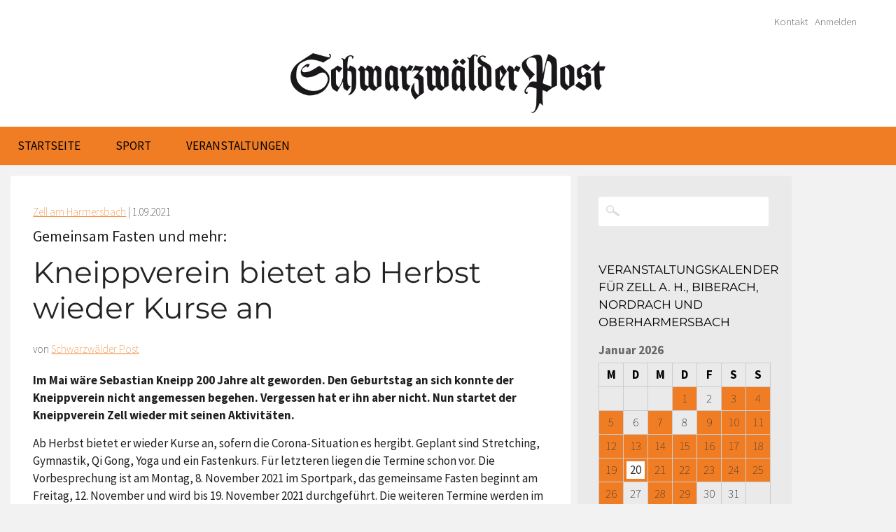

--- FILE ---
content_type: text/html; charset=UTF-8
request_url: https://www.schwarzwaelder-post.de/orte-im-verbreitungsgebiet/zell-am-harmersbach/2021/09/kneippverein-bietet-ab-herbst-wieder-kurse-an/91637
body_size: 12238
content:
<!DOCTYPE html><html dir="ltr" lang="de" prefix="og: http://ogp.me/ns# fb: http://ogp.me/ns/fb#"><head><meta http-equiv="Content-Type" content="text/html; charset=UTF-8" /><meta name="viewport" content="width=device-width,initial-scale=1" /><meta name='viewport' content='width=device-width, initial-scale=1, maximum-scale=1, user-scalable=no' /><link rel="profile" href="http://gmpg.org/xfn/11" /><link rel="pingback" href="https://www.schwarzwaelder-post.de/xmlrpc.php" /><link media="all" href="https://www.schwarzwaelder-post.de/wp-content/cache/autoptimize/css/autoptimize_03403d1512bb54ad2ef4ea7849ff5dd9.css" rel="stylesheet"><style media="screen">html{margin-top:0 !important}* html body{margin-top:0 !important}@media screen and (max-width:782px){html{margin-top:0 !important}* html body{margin-top:0 !important}}</style><title>Kneippverein bietet ab Herbst wieder Kurse an | Schwarzwälder Post</title><meta name="description" content="Im Mai wäre Sebastian Kneipp 200 Jahre alt geworden. Den Geburtstag an sich konnte der Kneippverein nicht angemessen begehen. Vergessen hat er ihn aber nicht. Nun startet der Kneippverein Zell wieder mit seinen Aktivitäten. Ab Herbst bietet er wieder Kurse an, sofern die Corona-Situation es hergibt. Geplant sind Stretching, Gymnastik, Qi Gong, Yoga und ein" /><meta name="robots" content="max-image-preview:large" /><meta name="author" content="Schwarzwälder Post"/><link rel="canonical" href="https://www.schwarzwaelder-post.de/orte-im-verbreitungsgebiet/zell-am-harmersbach/2021/09/kneippverein-bietet-ab-herbst-wieder-kurse-an/91637" /><meta name="generator" content="All in One SEO (AIOSEO) 4.9.3" /> <script type="application/ld+json" class="aioseo-schema">{"@context":"https:\/\/schema.org","@graph":[{"@type":"Article","@id":"https:\/\/www.schwarzwaelder-post.de\/orte-im-verbreitungsgebiet\/zell-am-harmersbach\/2021\/09\/kneippverein-bietet-ab-herbst-wieder-kurse-an\/91637#article","name":"Kneippverein bietet ab Herbst wieder Kurse an | Schwarzw\u00e4lder Post","headline":"Kneippverein bietet ab Herbst wieder Kurse an","author":{"@id":"https:\/\/www.schwarzwaelder-post.de\/author\/schwapo#author"},"publisher":{"@id":"https:\/\/www.schwarzwaelder-post.de\/#organization"},"datePublished":"2021-09-01T10:00:23+02:00","dateModified":"2021-09-01T14:48:13+02:00","inLanguage":"de-DE","mainEntityOfPage":{"@id":"https:\/\/www.schwarzwaelder-post.de\/orte-im-verbreitungsgebiet\/zell-am-harmersbach\/2021\/09\/kneippverein-bietet-ab-herbst-wieder-kurse-an\/91637#webpage"},"isPartOf":{"@id":"https:\/\/www.schwarzwaelder-post.de\/orte-im-verbreitungsgebiet\/zell-am-harmersbach\/2021\/09\/kneippverein-bietet-ab-herbst-wieder-kurse-an\/91637#webpage"},"articleSection":"Zell am Harmersbach, Kneippverein Zell am Harmersbach, schwapo"},{"@type":"BreadcrumbList","@id":"https:\/\/www.schwarzwaelder-post.de\/orte-im-verbreitungsgebiet\/zell-am-harmersbach\/2021\/09\/kneippverein-bietet-ab-herbst-wieder-kurse-an\/91637#breadcrumblist","itemListElement":[{"@type":"ListItem","@id":"https:\/\/www.schwarzwaelder-post.de#listItem","position":1,"name":"Home","item":"https:\/\/www.schwarzwaelder-post.de","nextItem":{"@type":"ListItem","@id":"https:\/\/www.schwarzwaelder-post.de\/ressort\/orte-im-verbreitungsgebiet#listItem","name":"1-Orte im Verbreitungsgebiet"}},{"@type":"ListItem","@id":"https:\/\/www.schwarzwaelder-post.de\/ressort\/orte-im-verbreitungsgebiet#listItem","position":2,"name":"1-Orte im Verbreitungsgebiet","item":"https:\/\/www.schwarzwaelder-post.de\/ressort\/orte-im-verbreitungsgebiet","nextItem":{"@type":"ListItem","@id":"https:\/\/www.schwarzwaelder-post.de\/ressort\/orte-im-verbreitungsgebiet\/zell-am-harmersbach#listItem","name":"Zell am Harmersbach"},"previousItem":{"@type":"ListItem","@id":"https:\/\/www.schwarzwaelder-post.de#listItem","name":"Home"}},{"@type":"ListItem","@id":"https:\/\/www.schwarzwaelder-post.de\/ressort\/orte-im-verbreitungsgebiet\/zell-am-harmersbach#listItem","position":3,"name":"Zell am Harmersbach","item":"https:\/\/www.schwarzwaelder-post.de\/ressort\/orte-im-verbreitungsgebiet\/zell-am-harmersbach","nextItem":{"@type":"ListItem","@id":"https:\/\/www.schwarzwaelder-post.de\/orte-im-verbreitungsgebiet\/zell-am-harmersbach\/2021\/09\/kneippverein-bietet-ab-herbst-wieder-kurse-an\/91637#listItem","name":"Kneippverein bietet ab Herbst wieder Kurse an"},"previousItem":{"@type":"ListItem","@id":"https:\/\/www.schwarzwaelder-post.de\/ressort\/orte-im-verbreitungsgebiet#listItem","name":"1-Orte im Verbreitungsgebiet"}},{"@type":"ListItem","@id":"https:\/\/www.schwarzwaelder-post.de\/orte-im-verbreitungsgebiet\/zell-am-harmersbach\/2021\/09\/kneippverein-bietet-ab-herbst-wieder-kurse-an\/91637#listItem","position":4,"name":"Kneippverein bietet ab Herbst wieder Kurse an","previousItem":{"@type":"ListItem","@id":"https:\/\/www.schwarzwaelder-post.de\/ressort\/orte-im-verbreitungsgebiet\/zell-am-harmersbach#listItem","name":"Zell am Harmersbach"}}]},{"@type":"Organization","@id":"https:\/\/www.schwarzwaelder-post.de\/#organization","name":"Schwarzw\u00e4lder Post","description":"Lokalnachrichten","url":"https:\/\/www.schwarzwaelder-post.de\/"},{"@type":"Person","@id":"https:\/\/www.schwarzwaelder-post.de\/author\/schwapo#author","url":"https:\/\/www.schwarzwaelder-post.de\/author\/schwapo","name":"Schwarzw\u00e4lder Post","image":{"@type":"ImageObject","@id":"https:\/\/www.schwarzwaelder-post.de\/orte-im-verbreitungsgebiet\/zell-am-harmersbach\/2021\/09\/kneippverein-bietet-ab-herbst-wieder-kurse-an\/91637#authorImage","url":"https:\/\/secure.gravatar.com\/avatar\/31e5cb66f35c54553be26dd03aecd9d881ba03182746f1e8a46e6c3cd17e49cc?s=96&d=mm&r=g","width":96,"height":96,"caption":"Schwarzw\u00e4lder Post"}},{"@type":"WebPage","@id":"https:\/\/www.schwarzwaelder-post.de\/orte-im-verbreitungsgebiet\/zell-am-harmersbach\/2021\/09\/kneippverein-bietet-ab-herbst-wieder-kurse-an\/91637#webpage","url":"https:\/\/www.schwarzwaelder-post.de\/orte-im-verbreitungsgebiet\/zell-am-harmersbach\/2021\/09\/kneippverein-bietet-ab-herbst-wieder-kurse-an\/91637","name":"Kneippverein bietet ab Herbst wieder Kurse an | Schwarzw\u00e4lder Post","description":"Im Mai w\u00e4re Sebastian Kneipp 200 Jahre alt geworden. Den Geburtstag an sich konnte der Kneippverein nicht angemessen begehen. Vergessen hat er ihn aber nicht. Nun startet der Kneippverein Zell wieder mit seinen Aktivit\u00e4ten. Ab Herbst bietet er wieder Kurse an, sofern die Corona-Situation es hergibt. Geplant sind Stretching, Gymnastik, Qi Gong, Yoga und ein","inLanguage":"de-DE","isPartOf":{"@id":"https:\/\/www.schwarzwaelder-post.de\/#website"},"breadcrumb":{"@id":"https:\/\/www.schwarzwaelder-post.de\/orte-im-verbreitungsgebiet\/zell-am-harmersbach\/2021\/09\/kneippverein-bietet-ab-herbst-wieder-kurse-an\/91637#breadcrumblist"},"author":{"@id":"https:\/\/www.schwarzwaelder-post.de\/author\/schwapo#author"},"creator":{"@id":"https:\/\/www.schwarzwaelder-post.de\/author\/schwapo#author"},"datePublished":"2021-09-01T10:00:23+02:00","dateModified":"2021-09-01T14:48:13+02:00"},{"@type":"WebSite","@id":"https:\/\/www.schwarzwaelder-post.de\/#website","url":"https:\/\/www.schwarzwaelder-post.de\/","name":"Schwarzw\u00e4lder Post","description":"Lokalnachrichten","inLanguage":"de-DE","publisher":{"@id":"https:\/\/www.schwarzwaelder-post.de\/#organization"}}]}</script> <meta name="generator" content="WordPress 6.8.3" /><meta name="template" content="Celebrate for SchwaPo 0.4.1" /><link rel='dns-prefetch' href='//ajax.googleapis.com' /><link rel="alternate" type="application/rss+xml" title="Schwarzwälder Post &raquo; Feed" href="https://www.schwarzwaelder-post.de/feed" /><link rel="alternate" type="application/rss+xml" title="Schwarzwälder Post &raquo; Kommentar-Feed" href="https://www.schwarzwaelder-post.de/comments/feed" /> <script type="text/javascript">window._wpemojiSettings = {"baseUrl":"https:\/\/s.w.org\/images\/core\/emoji\/16.0.1\/72x72\/","ext":".png","svgUrl":"https:\/\/s.w.org\/images\/core\/emoji\/16.0.1\/svg\/","svgExt":".svg","source":{"concatemoji":"https:\/\/www.schwarzwaelder-post.de\/wp-includes\/js\/wp-emoji-release.min.js?ver=6.8.3"}};
/*! This file is auto-generated */
!function(s,n){var o,i,e;function c(e){try{var t={supportTests:e,timestamp:(new Date).valueOf()};sessionStorage.setItem(o,JSON.stringify(t))}catch(e){}}function p(e,t,n){e.clearRect(0,0,e.canvas.width,e.canvas.height),e.fillText(t,0,0);var t=new Uint32Array(e.getImageData(0,0,e.canvas.width,e.canvas.height).data),a=(e.clearRect(0,0,e.canvas.width,e.canvas.height),e.fillText(n,0,0),new Uint32Array(e.getImageData(0,0,e.canvas.width,e.canvas.height).data));return t.every(function(e,t){return e===a[t]})}function u(e,t){e.clearRect(0,0,e.canvas.width,e.canvas.height),e.fillText(t,0,0);for(var n=e.getImageData(16,16,1,1),a=0;a<n.data.length;a++)if(0!==n.data[a])return!1;return!0}function f(e,t,n,a){switch(t){case"flag":return n(e,"\ud83c\udff3\ufe0f\u200d\u26a7\ufe0f","\ud83c\udff3\ufe0f\u200b\u26a7\ufe0f")?!1:!n(e,"\ud83c\udde8\ud83c\uddf6","\ud83c\udde8\u200b\ud83c\uddf6")&&!n(e,"\ud83c\udff4\udb40\udc67\udb40\udc62\udb40\udc65\udb40\udc6e\udb40\udc67\udb40\udc7f","\ud83c\udff4\u200b\udb40\udc67\u200b\udb40\udc62\u200b\udb40\udc65\u200b\udb40\udc6e\u200b\udb40\udc67\u200b\udb40\udc7f");case"emoji":return!a(e,"\ud83e\udedf")}return!1}function g(e,t,n,a){var r="undefined"!=typeof WorkerGlobalScope&&self instanceof WorkerGlobalScope?new OffscreenCanvas(300,150):s.createElement("canvas"),o=r.getContext("2d",{willReadFrequently:!0}),i=(o.textBaseline="top",o.font="600 32px Arial",{});return e.forEach(function(e){i[e]=t(o,e,n,a)}),i}function t(e){var t=s.createElement("script");t.src=e,t.defer=!0,s.head.appendChild(t)}"undefined"!=typeof Promise&&(o="wpEmojiSettingsSupports",i=["flag","emoji"],n.supports={everything:!0,everythingExceptFlag:!0},e=new Promise(function(e){s.addEventListener("DOMContentLoaded",e,{once:!0})}),new Promise(function(t){var n=function(){try{var e=JSON.parse(sessionStorage.getItem(o));if("object"==typeof e&&"number"==typeof e.timestamp&&(new Date).valueOf()<e.timestamp+604800&&"object"==typeof e.supportTests)return e.supportTests}catch(e){}return null}();if(!n){if("undefined"!=typeof Worker&&"undefined"!=typeof OffscreenCanvas&&"undefined"!=typeof URL&&URL.createObjectURL&&"undefined"!=typeof Blob)try{var e="postMessage("+g.toString()+"("+[JSON.stringify(i),f.toString(),p.toString(),u.toString()].join(",")+"));",a=new Blob([e],{type:"text/javascript"}),r=new Worker(URL.createObjectURL(a),{name:"wpTestEmojiSupports"});return void(r.onmessage=function(e){c(n=e.data),r.terminate(),t(n)})}catch(e){}c(n=g(i,f,p,u))}t(n)}).then(function(e){for(var t in e)n.supports[t]=e[t],n.supports.everything=n.supports.everything&&n.supports[t],"flag"!==t&&(n.supports.everythingExceptFlag=n.supports.everythingExceptFlag&&n.supports[t]);n.supports.everythingExceptFlag=n.supports.everythingExceptFlag&&!n.supports.flag,n.DOMReady=!1,n.readyCallback=function(){n.DOMReady=!0}}).then(function(){return e}).then(function(){var e;n.supports.everything||(n.readyCallback(),(e=n.source||{}).concatemoji?t(e.concatemoji):e.wpemoji&&e.twemoji&&(t(e.twemoji),t(e.wpemoji)))}))}((window,document),window._wpemojiSettings);</script> <!--noptimize--><script id="schwa-ready">
			window.advanced_ads_ready=function(e,a){a=a||"complete";var d=function(e){return"interactive"===a?"loading"!==e:"complete"===e};d(document.readyState)?e():document.addEventListener("readystatechange",(function(a){d(a.target.readyState)&&e()}),{once:"interactive"===a})},window.advanced_ads_ready_queue=window.advanced_ads_ready_queue||[];		</script>
		<!--/noptimize--><link rel='stylesheet' id='jquery-ui-theme-css' href='https://ajax.googleapis.com/ajax/libs/jqueryui/1.11.4/themes/excite-bike/jquery-ui.min.css?ver=1.11.4' type='text/css' media='all' /> <script type="text/javascript" src="https://www.schwarzwaelder-post.de/wp-includes/js/jquery/jquery.min.js?ver=3.7.1" id="jquery-core-js"></script> <link rel="https://api.w.org/" href="https://www.schwarzwaelder-post.de/wp-json/" /><link rel="alternate" title="JSON" type="application/json" href="https://www.schwarzwaelder-post.de/wp-json/wp/v2/posts/91637" /><link rel="EditURI" type="application/rsd+xml" title="RSD" href="https://www.schwarzwaelder-post.de/xmlrpc.php?rsd" /><link rel='shortlink' href='https://www.schwarzwaelder-post.de/?p=91637' /><link rel="alternate" title="oEmbed (JSON)" type="application/json+oembed" href="https://www.schwarzwaelder-post.de/wp-json/oembed/1.0/embed?url=https%3A%2F%2Fwww.schwarzwaelder-post.de%2Forte-im-verbreitungsgebiet%2Fzell-am-harmersbach%2F2021%2F09%2Fkneippverein-bietet-ab-herbst-wieder-kurse-an%2F91637" /><link rel="alternate" title="oEmbed (XML)" type="text/xml+oembed" href="https://www.schwarzwaelder-post.de/wp-json/oembed/1.0/embed?url=https%3A%2F%2Fwww.schwarzwaelder-post.de%2Forte-im-verbreitungsgebiet%2Fzell-am-harmersbach%2F2021%2F09%2Fkneippverein-bietet-ab-herbst-wieder-kurse-an%2F91637&#038;format=xml" /> <!--[if lt IE 9]> <script src="https://www.schwarzwaelder-post.de/wp-content/themes/celebrate-schwapo/js/html5.js" type="text/javascript"></script> <![endif]--> <script type="text/javascript">var isc_front_data =
				{
					caption_position : 'top-right',
				}</script> <meta name="generator" content="Powered by Slider Revolution 6.7.40 - responsive, Mobile-Friendly Slider Plugin for WordPress with comfortable drag and drop interface." /><meta property="og:locale" content="de_DE"/><meta property="og:site_name" content="Schwarzwälder Post"/><meta property="og:title" content="Kneippverein bietet ab Herbst wieder Kurse an"/><meta property="og:url" content="https://www.schwarzwaelder-post.de/orte-im-verbreitungsgebiet/zell-am-harmersbach/2021/09/kneippverein-bietet-ab-herbst-wieder-kurse-an/91637"/><meta property="og:type" content="article"/><meta property="og:description" content="Im Mai wäre Sebastian Kneipp 200 Jahre alt geworden. Den Geburtstag an sich konnte der Kneippverein nicht angemessen begehen. Vergessen hat er ihn aber nicht. Nun startet der Kneippverein Zell wieder mit seinen Aktivitäten.  Ab Herbst bietet er wieder Kurse an, sofern die Corona-Situation es h"/><meta property="og:image" content="https://www.schwarzwaelder-post.de/wp-content/themes/celebrate-schwapo/images/logo-schwapo.png"/><meta property="og:image:url" content="https://www.schwarzwaelder-post.de/wp-content/themes/celebrate-schwapo/images/logo-schwapo.png"/><meta property="og:image:secure_url" content="https://www.schwarzwaelder-post.de/wp-content/themes/celebrate-schwapo/images/logo-schwapo.png"/><meta property="article:published_time" content="2021-09-01T10:00:23+02:00"/><meta property="article:modified_time" content="2021-09-01T14:48:13+02:00" /><meta property="og:updated_time" content="2021-09-01T14:48:13+02:00" /><meta property="article:section" content="Zell am Harmersbach"/><meta property="article:publisher" content="https://www.facebook.com/schwarzwaelderpost/"/><meta itemprop="name" content="Kneippverein bietet ab Herbst wieder Kurse an"/><meta itemprop="headline" content="Kneippverein bietet ab Herbst wieder Kurse an"/><meta itemprop="description" content="Im Mai wäre Sebastian Kneipp 200 Jahre alt geworden. Den Geburtstag an sich konnte der Kneippverein nicht angemessen begehen. Vergessen hat er ihn aber nicht. Nun startet der Kneippverein Zell wieder mit seinen Aktivitäten.  Ab Herbst bietet er wieder Kurse an, sofern die Corona-Situation es h"/><meta itemprop="image" content="https://www.schwarzwaelder-post.de/wp-content/themes/celebrate-schwapo/images/logo-schwapo.png"/><meta itemprop="datePublished" content="2021-09-01"/><meta itemprop="dateModified" content="2021-09-01T14:48:13+02:00" /><meta itemprop="author" content="Schwarzwälder Post"/><meta name="twitter:title" content="Kneippverein bietet ab Herbst wieder Kurse an"/><meta name="twitter:url" content="https://www.schwarzwaelder-post.de/orte-im-verbreitungsgebiet/zell-am-harmersbach/2021/09/kneippverein-bietet-ab-herbst-wieder-kurse-an/91637"/><meta name="twitter:description" content="Im Mai wäre Sebastian Kneipp 200 Jahre alt geworden. Den Geburtstag an sich konnte der Kneippverein nicht angemessen begehen. Vergessen hat er ihn aber nicht. Nun startet der Kneippverein Zell wieder mit seinen Aktivitäten.  Ab Herbst bietet er wieder Kurse an, sofern die Corona-Situation es h"/><meta name="twitter:image" content="https://www.schwarzwaelder-post.de/wp-content/themes/celebrate-schwapo/images/logo-schwapo.png"/><meta name="twitter:card" content="summary_large_image"/><link rel="apple-touch-icon" sizes="57x57" href="https://www.schwarzwaelder-post.de/wp-content/themes/celebrate-schwapo/images/favicons/apple-touch-icon-57x57.png"><link rel="apple-touch-icon" sizes="60x60" href="https://www.schwarzwaelder-post.de/wp-content/themes/celebrate-schwapo/images/favicons/apple-touch-icon-60x60.png"><link rel="apple-touch-icon" sizes="72x72" href="https://www.schwarzwaelder-post.de/wp-content/themes/celebrate-schwapo/images/favicons/apple-touch-icon-72x72.png"><link rel="apple-touch-icon" sizes="76x76" href="https://www.schwarzwaelder-post.de/wp-content/themes/celebrate-schwapo/images/favicons/apple-touch-icon-76x76.png"><link rel="apple-touch-icon" sizes="114x114" href="https://www.schwarzwaelder-post.de/wp-content/themes/celebrate-schwapo/images/favicons/apple-touch-icon-114x114.png"><link rel="apple-touch-icon" sizes="120x120" href="https://www.schwarzwaelder-post.de/wp-content/themes/celebrate-schwapo/images/favicons/apple-touch-icon-120x120.png"><link rel="apple-touch-icon" sizes="144x144" href="https://www.schwarzwaelder-post.de/wp-content/themes/celebrate-schwapo/images/favicons/apple-touch-icon-144x144.png"><link rel="apple-touch-icon" sizes="152x152" href="https://www.schwarzwaelder-post.de/wp-content/themes/celebrate-schwapo/images/favicons/apple-touch-icon-152x152.png"><link rel="apple-touch-icon" sizes="180x180" href="https://www.schwarzwaelder-post.de/wp-content/themes/celebrate-schwapo/images/favicons/apple-touch-icon-180x180.png"><link rel="icon" type="image/png" href="https://www.schwarzwaelder-post.de/wp-content/themes/celebrate-schwapo/images/favicons/favicon-32x32.png" sizes="32x32"><link rel="icon" type="image/png" href="https://www.schwarzwaelder-post.de/wp-content/themes/celebrate-schwapo/images/favicons/favicon-194x194.png" sizes="194x194"><link rel="icon" type="image/png" href="https://www.schwarzwaelder-post.de/wp-content/themes/celebrate-schwapo/images/favicons/favicon-96x96.png" sizes="96x96"><link rel="icon" type="image/png" href="https://www.schwarzwaelder-post.de/wp-content/themes/celebrate-schwapo/images/favicons/android-chrome-192x192.png" sizes="192x192"><link rel="icon" type="image/png" href="https://www.schwarzwaelder-post.de/wp-content/themes/celebrate-schwapo/images/favicons/favicon-16x16.png" sizes="16x16"><link rel="manifest" href="https://www.schwarzwaelder-post.de/wp-content/themes/celebrate-schwapo/images/favicons/manifest.json"><link rel="shortcut icon" href="https://www.schwarzwaelder-post.de/wp-content/themes/celebrate-schwapo/images/favicons/favicon.ico"><meta name="apple-mobile-web-app-title" content="Schwarzwälder Post"><meta name="application-name" content="Schwarzwälder Post"><meta name="msapplication-TileColor" content="#f07d24"><meta name="msapplication-TileImage" content="https://www.schwarzwaelder-post.de/wp-content/themes/celebrate-schwapo/images/favicons/mstile-144x144.png"><meta name="msapplication-config" content="https://www.schwarzwaelder-post.de/wp-content/themes/celebrate-schwapo/images/favicons/browserconfig.xml"><meta name="theme-color" content="#f07d24"></head><body class="wordpress ltr de_DE parent-theme y2026 m01 d20 h21 tuesday logged-out custom-background singular singular-post singular-post-91637 post-format-standard zeitung layout-2c-l aa-prefix-schwa-"><div id="container"><header id="header" style="background:url(); background-size: 100% 100%;
 background-repeat: no-repeat;"><nav class="menu-headermenu-container"><ul id="menu-headermenu" class="menu"><li id="menu-item-2165" class="menu-item menu-item-type-post_type menu-item-object-page menu-item-2165"><a href="https://www.schwarzwaelder-post.de/kontakt-schwapo">Kontakt</a></li><li><a href="https://www.schwarzwaelder-post.de/wp-login.php?redirect_to=index.php">Anmelden</a></li></ul></nav><hgroup id="branding"><h1 id="site-title"><a href="https://www.schwarzwaelder-post.de" title="Schwarzwälder Post"><img src="https://www.schwarzwaelder-post.de/wp-content/themes/celebrate-schwapo/images/logo-schwapo.png" alt="Schwarzwälder Post" id="schwapo-logo"></a></h1></hgroup></header><div id="desktopnavigation"><div id="navbarfixedlink"><a href="https://www.schwarzwaelder-post.de" title="Schwarzwälder Post"><img src="https://www.schwarzwaelder-post.de/wp-content/themes/celebrate-schwapo/images/spacer.gif"></a></div><nav id="menu-primary" class="menu"><div class="wrap"><ul id="menu-primary-items" class="menu-items"><li id="menu-item-2421" class="menu-item menu-item-type-custom menu-item-object-custom menu-item-home menu-item-2421"><a href="https://www.schwarzwaelder-post.de/">Startseite</a></li><li id="menu-item-4300" class="menu-item menu-item-type-taxonomy menu-item-object-category menu-item-4300"><a href="https://www.schwarzwaelder-post.de/ressort/ressort/sport">Sport</a></li><li id="menu-item-24250" class="menu-item menu-item-type-post_type menu-item-object-page menu-item-has-children menu-item-24250"><a href="https://www.schwarzwaelder-post.de/veranstaltungsuebersicht">Veranstaltungen</a><ul class="sub-menu"><li id="menu-item-24600" class="menu-item menu-item-type-post_type menu-item-object-page menu-item-24600"><a href="https://www.schwarzwaelder-post.de/veranstaltungsuebersicht">Veranstaltungskalender</a></li><li id="menu-item-4318" class="menu-item menu-item-type-post_type menu-item-object-page menu-item-4318"><a href="https://www.schwarzwaelder-post.de/veranstaltung-anmelden">Veranstaltung anmelden</a></li></ul></li></ul></div></nav></div><div id="main"><div id="content" class="hfeed"><div class="loop"><article id="post-91637" class="hentry post publish post-1 odd author-schwapo format-standard category-zell-am-harmersbach post_tag-kneippverein-zell-am-harmersbach"><header class="entry-header"><div class="entry-byline"><span class="category"><a href="https://www.schwarzwaelder-post.de/ressort/orte-im-verbreitungsgebiet/zell-am-harmersbach" rel="tag">Zell am Harmersbach</a><span class="after"> | </span></span> <time class="published" datetime="2021-09-01T10:00:23+02:00" title="Mittwoch, September 1st, 2021, 10:00 a.m.">1.09.2021</time></div><h3 class="overline"><div id="wpcf-field-dachzeile" class="wpcf-field-single-line wpcf-field-dachzeile"><span class="wpcf-field-value wpcf-field-single-line-value wpcf-field-dachzeile-value">Gemeinsam Fasten und mehr:</span></div></h3><h1 class="entry-title"> Kneippverein bietet ab Herbst wieder Kurse an</h1><h3 class="subline"></h3> <script type="text/javascript">jQuery(document).ready(function($){
			$('.bxslider').bxSlider({
				useCSS:1,
				slideMargin: 1,
				speed: 1000,				
				mode: 'horizontal',
				auto: 1,
				autoHover: 1,
				pause: 3000,
				easing: 'linear',
				controls: 1,
				pager: 0,
  				autoControls: 0							
				});
							
		});</script> <div class="entry-byline">von <a href="https://www.schwarzwaelder-post.de/author/schwapo" title="Artikel von Schwarzwälder Post" class="author url fn" rel="author">Schwarzwälder Post</a></div></header><div class="entry-content"><p><strong>Im Mai wäre Sebastian Kneipp 200 Jahre alt geworden. Den Geburtstag an sich konnte der Kneippverein nicht angemessen begehen. Vergessen hat er ihn aber nicht. Nun startet der Kneippverein Zell wieder mit seinen Aktivitäten.</strong></p><p><span id="more-91637"></span></p><p>Ab Herbst bietet er wieder Kurse an, sofern die Corona-Situation es hergibt. Geplant sind Stretching, Gymnastik, Qi Gong, Yoga und ein Fastenkurs. Für letzteren liegen die Termine schon vor. Die Vorbesprechung ist am Montag, 8. November 2021 im Sportpark, das gemein­same Fasten beginnt am Freitag, 12. November und wird bis 19. November 2021 durchgeführt. Die weiteren Termine werden im Einzelnen noch in der Zeitung stehen.</p><p>Sollten Vorträge angeboten werden können, wird auch das in der Zeitung bekannt gegeben.</p><p>Auch für das nächste Jahr plant der Kneippverein bereits. Ab Freitag, 8. Januar 2022 gibt es sieben Mal die Möglichkeit für »Gemeinsam Tanzen«, jeweils von 10 bis 11 Uhr im Kultur- und Vereins­zentrum.</p><div class="crp_related     "><h3>Das könnte Sie auch interessieren:</h3><ul><li><a href="https://www.schwarzwaelder-post.de/orte-im-verbreitungsgebiet/zell-am-harmersbach/2026/01/kneippverein-fuehrt-seine-kurse-im-neuen-jahr-weiter/162761"     class="crp_link post-162761"><figure><img fetchpriority="high" decoding="async"  width="310" height="207"  src="https://www.schwarzwaelder-post.de/wp-content/themes/celebrate-schwapo/images//default.png" class="crp_default_thumb crp_thumb post-thumbnail" alt="Kneippverein führt seine Kurse im neuen Jahr weiter" title="Kneippverein führt seine Kurse im neuen Jahr weiter" /></figure><span class="crp_title">Kneippverein führt seine Kurse im neuen&hellip;</span></a></li><li><a href="https://www.schwarzwaelder-post.de/orte-im-verbreitungsgebiet/zell-am-harmersbach/2026/01/kneippverein-fuehrt-seine-kurse-im-neuen-jahr-weiter-2/162818"     class="crp_link post-162818"><figure><img fetchpriority="high" decoding="async"  width="310" height="207"  src="https://www.schwarzwaelder-post.de/wp-content/themes/celebrate-schwapo/images//default.png" class="crp_default_thumb crp_thumb post-thumbnail" alt="Kneippverein führt seine Kurse im neuen Jahr weiter" title="Kneippverein führt seine Kurse im neuen Jahr weiter" /></figure><span class="crp_title">Kneippverein führt seine Kurse im neuen&hellip;</span></a></li><li><a href="https://www.schwarzwaelder-post.de/orte-im-verbreitungsgebiet/oberharmersbach/2025/12/schwieriger-neuanfang-80-jahre-nach-kriegsende-in-oberharmersbach/162650"     class="crp_link post-162650"><figure><span id="isc_attachment_162642" class="isc-source "><img decoding="async" width="310" height="207" src="https://www.schwarzwaelder-post.de/wp-content/uploads/2025/12/2025-12-30-OH-kal-80-Jahre-nach-Kriegsende-in-OH-03001-20x30-Amselbauer-1955-sw-310x207.jpg" class="crp_featured crp_thumb post-thumbnail" alt="2025-12-30-OH-kal-80 Jahre nach Kriegsende in OH-03001 20&#215;30 Amselbauer 1955-sw" style="" title="Schwieriger Neuanfang –  80 Jahre nach Kriegsende in Oberharmersbach" srcset="https://www.schwarzwaelder-post.de/wp-content/uploads/2025/12/2025-12-30-OH-kal-80-Jahre-nach-Kriegsende-in-OH-03001-20x30-Amselbauer-1955-sw-310x207.jpg 310w, https://www.schwarzwaelder-post.de/wp-content/uploads/2025/12/2025-12-30-OH-kal-80-Jahre-nach-Kriegsende-in-OH-03001-20x30-Amselbauer-1955-sw-960x640.jpg 960w, https://www.schwarzwaelder-post.de/wp-content/uploads/2025/12/2025-12-30-OH-kal-80-Jahre-nach-Kriegsende-in-OH-03001-20x30-Amselbauer-1955-sw-768x512.jpg 768w, https://www.schwarzwaelder-post.de/wp-content/uploads/2025/12/2025-12-30-OH-kal-80-Jahre-nach-Kriegsende-in-OH-03001-20x30-Amselbauer-1955-sw-1536x1024.jpg 1536w, https://www.schwarzwaelder-post.de/wp-content/uploads/2025/12/2025-12-30-OH-kal-80-Jahre-nach-Kriegsende-in-OH-03001-20x30-Amselbauer-1955-sw-660x440.jpg 660w, https://www.schwarzwaelder-post.de/wp-content/uploads/2025/12/2025-12-30-OH-kal-80-Jahre-nach-Kriegsende-in-OH-03001-20x30-Amselbauer-1955-sw-825x550.jpg 825w, https://www.schwarzwaelder-post.de/wp-content/uploads/2025/12/2025-12-30-OH-kal-80-Jahre-nach-Kriegsende-in-OH-03001-20x30-Amselbauer-1955-sw-800x533.jpg 800w, https://www.schwarzwaelder-post.de/wp-content/uploads/2025/12/2025-12-30-OH-kal-80-Jahre-nach-Kriegsende-in-OH-03001-20x30-Amselbauer-1955-sw-300x200.jpg 300w, https://www.schwarzwaelder-post.de/wp-content/uploads/2025/12/2025-12-30-OH-kal-80-Jahre-nach-Kriegsende-in-OH-03001-20x30-Amselbauer-1955-sw.jpg 1630w" sizes="(max-width: 310px) 100vw, 310px" srcset="https://www.schwarzwaelder-post.de/wp-content/uploads/2025/12/2025-12-30-OH-kal-80-Jahre-nach-Kriegsende-in-OH-03001-20x30-Amselbauer-1955-sw-310x207.jpg 310w, https://www.schwarzwaelder-post.de/wp-content/uploads/2025/12/2025-12-30-OH-kal-80-Jahre-nach-Kriegsende-in-OH-03001-20x30-Amselbauer-1955-sw-960x640.jpg 960w, https://www.schwarzwaelder-post.de/wp-content/uploads/2025/12/2025-12-30-OH-kal-80-Jahre-nach-Kriegsende-in-OH-03001-20x30-Amselbauer-1955-sw-768x512.jpg 768w, https://www.schwarzwaelder-post.de/wp-content/uploads/2025/12/2025-12-30-OH-kal-80-Jahre-nach-Kriegsende-in-OH-03001-20x30-Amselbauer-1955-sw-1536x1024.jpg 1536w, https://www.schwarzwaelder-post.de/wp-content/uploads/2025/12/2025-12-30-OH-kal-80-Jahre-nach-Kriegsende-in-OH-03001-20x30-Amselbauer-1955-sw-660x440.jpg 660w, https://www.schwarzwaelder-post.de/wp-content/uploads/2025/12/2025-12-30-OH-kal-80-Jahre-nach-Kriegsende-in-OH-03001-20x30-Amselbauer-1955-sw-825x550.jpg 825w, https://www.schwarzwaelder-post.de/wp-content/uploads/2025/12/2025-12-30-OH-kal-80-Jahre-nach-Kriegsende-in-OH-03001-20x30-Amselbauer-1955-sw-800x533.jpg 800w, https://www.schwarzwaelder-post.de/wp-content/uploads/2025/12/2025-12-30-OH-kal-80-Jahre-nach-Kriegsende-in-OH-03001-20x30-Amselbauer-1955-sw-300x200.jpg 300w, https://www.schwarzwaelder-post.de/wp-content/uploads/2025/12/2025-12-30-OH-kal-80-Jahre-nach-Kriegsende-in-OH-03001-20x30-Amselbauer-1955-sw.jpg 1630w" /><span class="isc-source-text">Foto: Repros: Lehmann-Archiv</span></span></figure><span class="crp_title">Schwieriger Neuanfang – 80 Jahre nach&hellip;</span></a></li></ul><div class="crp_clear"></div></div></div><footer class="entry-footer"><div class="entry-meta"><span class="post_tag"><span class="before"><br/>Schlagworte: </span><a href="https://www.schwarzwaelder-post.de/tag/kneippverein-zell-am-harmersbach" rel="tag">Kneippverein Zell am Harmersbach</a></span></div></footer></article></div><div id="load-more"></div></div><aside id="sidebar-primary" class="sidebar"><section id="search-2" class="widget-1 even widget-first widget widget_search widget-widget_search"><form role="search" method="get" id="searchform" class="searchform" action="https://www.schwarzwaelder-post.de/"><div> <label class="screen-reader-text" for="s">Suche nach:</label> <input type="text" value="" name="s" id="s" /> <input type="submit" id="searchsubmit" value="Suchen" /></div></form></section><section id="eo_calendar_widget-2" class="widget-2 odd widget widget_calendar eo_widget_calendar widget-widget_calendar eo_widget_calendar"><h3 class="widget-title">Veranstaltungskalender für Zell a. H., Biberach, Nordrach und Oberharmersbach</h3><div id='eo_calendar_widget-2_content' class='eo-widget-cal-wrap' data-eo-widget-cal-id='eo_calendar_widget-2' ><table id='wp-calendar'><caption> Januar 2026</caption><thead><tr><th title='Montag' scope='col'>M</th><th title='Dienstag' scope='col'>D</th><th title='Mittwoch' scope='col'>M</th><th title='Donnerstag' scope='col'>D</th><th title='Freitag' scope='col'>F</th><th title='Samstag' scope='col'>S</th><th title='Sonntag' scope='col'>S</th></tr></thead><tbody><tr><td class="pad eo-before-month" colspan="1">&nbsp;</td><td class="pad eo-before-month" colspan="1">&nbsp;</td><td class="pad eo-before-month" colspan="1">&nbsp;</td><td data-eo-wc-date='2026-01-01' class='eo-past-date event eo-event-venue-reichstalhalle-oberharmersbach eo-event-cat-konzert eo-event-cat-oberharmersbach eo-event-tag-gesangverein-frohsinn-oberharmersbach eo-event-past'> <a title='Gesangverein Frohsinn Oberharmersbach: Neujahrskonzert' href='https://www.schwarzwaelder-post.de/veranstaltung/gesangverein-frohsinn-oberharmersbach-neujahrskonzert-2'> 1 </a></td><td data-eo-wc-date='2026-01-02' class='eo-past-date'> 2</td><td data-eo-wc-date='2026-01-03' class='eo-past-date event eo-event-venue-reichstalhalle-oberharmersbach eo-event-cat-oberharmersbach eo-event-past'> <a title='SVO &#8211; Sportverein Oberharmersbach: Spannende Duelle um den Pokal' href='https://www.schwarzwaelder-post.de/veranstaltung/svo-sportverein-oberharmersbach-spannende-duelle-um-den-pokal'> 3 </a></td><td data-eo-wc-date='2026-01-04' class='eo-past-date event eo-event-venue-reichstalhalle-oberharmersbach eo-event-cat-oberharmersbach eo-event-past'> <a title='SVO &#8211; Sportverein Oberharmersbach: Spannende Duelle um den Pokal' href='https://www.schwarzwaelder-post.de/veranstaltung/svo-sportverein-oberharmersbach-spannende-duelle-um-den-pokal-2'> 4 </a></td></tr><tr><td data-eo-wc-date='2026-01-05' class='eo-past-date event eo-event-venue-schwarzwaldhalle-zell-unterharmersbach eo-event-cat-theater eo-event-cat-zell-unterharmersbach eo-event-tag-historische-buergerwehr-unterharmersbach eo-event-past'> <a title='Historische Bürgerwehr Unterharmersbach: Jahresveranstaltung mit Lustspiel' href='https://www.schwarzwaelder-post.de/veranstaltung/historische-buergerwehr-unterharmersbach-jahresveranstaltung-mit-lustspiel'> 5 </a></td><td data-eo-wc-date='2026-01-06' class='eo-past-date'> 6</td><td data-eo-wc-date='2026-01-07' class='eo-past-date event eo-event-venue-hansjakob-halle-nordrach eo-event-cat-nordrach eo-event-cat-seniorenwanderung eo-event-tag-alpenverein-ortsgruppe-nordrach eo-event-past'> <a title='Alpenverein Ortsgruppe Nordrach: Seniorenwanderung' href='https://www.schwarzwaelder-post.de/veranstaltung/alpenverein-ortsgruppe-nordrach-seniorenwanderung-14'> 7 </a></td><td data-eo-wc-date='2026-01-08' class='eo-past-date'> 8</td><td data-eo-wc-date='2026-01-09' class='eo-past-date event eo-event-venue-landgasthaus-zum-pflug eo-event-cat-zell-unterentersbach eo-event-past'> <a title='Wandergruppe Unterentersbach: Jahresabschlussabend' href='https://www.schwarzwaelder-post.de/veranstaltung/wandergruppe-unterentersbach-jahresabschlussabend-2'> 9 </a></td><td data-eo-wc-date='2026-01-10' class='eo-past-date event eo-event-venue-bistro-cheers-zell-am-harmersbach eo-event-cat-konzert eo-event-cat-zell-am-harmersbach eo-event-past eo-all-day eo-event-venue-hansjakob-halle-nordrach eo-event-cat-nordrach eo-event-tag-landfrauen-nordrach eo-event-venue-narrenkeller-kulturzentrum-obere-fabrik eo-event-tag-narrenzunft-zell-am-harmersbach'> <a title='Rhythm ’n’ Soul am Samstag im Cheers&#013;&#010;LandFrauen Nordrach: Partygebäck selbst gemacht&#013;&#010;Narrenzunft Zell a. H.: Kindernarrofundus' href='https://www.schwarzwaelder-post.de/veranstaltungen/zeit/2026/01/10'> 10 </a></td><td data-eo-wc-date='2026-01-11' class='eo-past-date event eo-event-past eo-event-venue-jahnturnhalle-zell-a-h eo-event-cat-zell-am-harmersbach'> <a title='Führung durch die Ausstellung im Museum Haus Löwenberg&#013;&#010;Tanzsportclub Harmersbachtal: Discofox-Crashkurs zur Fasend' href='https://www.schwarzwaelder-post.de/veranstaltungen/zeit/2026/01/11'> 11 </a></td></tr><tr><td data-eo-wc-date='2026-01-12' class='eo-past-date event eo-event-past'> <a title='Der besondere Film im Kinocenter' href='https://www.schwarzwaelder-post.de/veranstaltung/der-besondere-film-im-kinocenter-2'> 12 </a></td><td data-eo-wc-date='2026-01-13' class='eo-past-date event eo-event-venue-reichstalhalle-oberharmersbach eo-event-cat-oberharmersbach eo-event-tag-djk-oberharmersbach eo-event-past eo-event-venue-kulturzentrum-obere-fabrik eo-event-cat-zell-am-harmersbach'> <a title='DJK Oberharmersbach: Zusatztermin für Gesundheitskurs&#013;&#010;Kneippverein Zell am Harmersbach: Lachyoga – ein heiteres Bewegungstraining&#013;&#010;Austausch zum Thema Borreliose' href='https://www.schwarzwaelder-post.de/veranstaltungen/zeit/2026/01/13'> 13 </a></td><td data-eo-wc-date='2026-01-14' class='eo-past-date event eo-event-venue-pfarrheim-st-symphorian eo-event-cat-seniorennachmittag eo-event-cat-zell-am-harmersbach eo-event-tag-forum-aelterwerden-zell-am-harmersbach eo-event-past eo-event-venue-landgasthof-rebstock eo-event-cat-zell-unterentersbach'> <a title='FORUM älterwerden Zell am Harmersbach: Rajasthan in Bildern erleben&#013;&#010;Volksliedersingen im Rebstock&#013;&#010;Der besondere Film im Kinocenter' href='https://www.schwarzwaelder-post.de/veranstaltungen/zeit/2026/01/14'> 14 </a></td><td data-eo-wc-date='2026-01-15' class='eo-past-date event eo-event-venue-pfarrzentrum-oberharmersbach eo-event-cat-oberharmersbach eo-event-past eo-event-venue-dorfgemeinschaftshaus-zell-unterentersbach eo-event-cat-zell-unterentersbach eo-event-tag-landfrauen-entersbach eo-event-venue-buergersaal-im-rathaus-prinzbach eo-event-cat-biberach-prinzbach eo-event-venue-hotel-klosterbraeustuben eo-event-cat-zell-am-harmersbach'> <a title='FORUM älterwerden Oberharmersbach: Seniorennachmittag im Pfarrzentrum&#013;&#010;LandFrauen Entersbach: Offenes Treffen&#013;&#010;Ortschaftsrat Prinzbach tagt&#013;&#010;Freie Wähler Zell laden zum offenen Treffen ein' href='https://www.schwarzwaelder-post.de/veranstaltungen/zeit/2026/01/15'> 15 </a></td><td data-eo-wc-date='2026-01-16' class='eo-past-date event eo-event-venue-evangelisches-gemeindezentrum eo-event-cat-treffen eo-event-cat-zell-am-harmersbach eo-event-tag-evangelische-kirchengemeinde-zell-a-h eo-event-past eo-event-venue-gasthof-kleebad'> <a title='Evangelische Kirchengemeinde Zell am Harmersbach: Kids-Treff lädt zum Basteln und Entdecken ein&#013;&#010;Schwarzwaldverein – Ortsgruppe Zell am Harmersbach: Mitgliederversammlung' href='https://www.schwarzwaelder-post.de/veranstaltungen/zeit/2026/01/16'> 16 </a></td><td data-eo-wc-date='2026-01-17' class='eo-past-date event eo-event-venue-schwarzwaldhalle-zell-unterharmersbach eo-event-cat-zell-unterharmersbach eo-event-past'> <a title='Schwarzwaldhalle wird beim Hexenball zum Hexenkessel' href='https://www.schwarzwaelder-post.de/veranstaltung/schwarzwaldhalle-wird-beim-hexenball-zum-hexenkessel'> 17 </a></td><td data-eo-wc-date='2026-01-18' class='eo-past-date event eo-event-venue-waldterrassenbad-biberach eo-event-cat-biberach eo-event-cat-wanderung eo-event-tag-schwarzwaldverein-ortsgruppe-biberach eo-event-past eo-event-venue-waldterassenbad-biberach eo-event-venue-sozialstation-st-raphael eo-event-cat-infotag eo-event-cat-zell-am-harmersbach eo-event-tag-sozialstation-st-raphael-zell-am-harmersbach eo-event-tag-tag-der-pflege-zell-am-harmersbach eo-event-venue-pfarrheim-st-symphorian'> <a title='Schwarzwaldverein – Ortsgruppe Biberach: Winterwandern auf dem Familien- Panoramaweg&#013;&#010;Winterwandertag des Bezirks Kinzigtal&#013;&#010;Cego-Turnier im Bürgerhaus&#013;&#010;Tag der Pflege&#013;&#010;Kleines Lager &#8211; Sommerferienfreizeit der Seelsorgeeinheit Zell am Harmersbach: Bildernachmittag und Ferienplanung' href='https://www.schwarzwaelder-post.de/veranstaltungen/zeit/2026/01/18'> 18 </a></td></tr><tr><td data-eo-wc-date='2026-01-19' class='eo-past-date event eo-event-venue-rathaus-oberharmersbach eo-event-cat-oberharmersbach eo-event-past eo-event-venue-rathaus-stadt-zell-am-harmersbach eo-event-cat-zell-am-harmersbach'> <a title='Gemeinderat Oberharmersbach: Bürgermeister wird vereidigt&#013;&#010;Gemeinderat Zell am Harmersbach: tagt am 19. Januar' href='https://www.schwarzwaelder-post.de/veranstaltungen/zeit/2026/01/19'> 19 </a></td><td data-eo-wc-date='2026-01-20' class='today event eo-event-venue-dorfgemeinschaftshaus-zell-unterentersbach eo-event-cat-versammlung eo-event-cat-zell-unterentersbach eo-event-tag-musikverein-unterentersbach eo-event-past eo-event-venue-pfarrheim-st-symphorian eo-event-cat-zell-am-harmersbach eo-event-tag-forstbetriebsgemeinschaft-zell-am-harmersbach'> <a title='Musikverein Unterentersbach: Jahreshauptversammlung&#013;&#010;Gemeindeteam trifft sich&#013;&#010;Forstbetriebsgemeinschaft Zell am Harmersbach: Jahresversammlung' href='https://www.schwarzwaelder-post.de/veranstaltungen/zeit/2026/01/20'> 20 </a></td><td data-eo-wc-date='2026-01-21' class='eo-future-date event eo-event-venue-pfarrheim-st-marien-nordrach eo-event-cat-informationsveranstaltung eo-event-cat-nordrach eo-event-cat-seniorennachmittag eo-event-tag-seniorengemeinschaft-nordrach eo-event-future eo-event-venue-narrenkeller-kulturzentrum-obere-fabrik eo-event-cat-zell-am-harmersbach'> <a title='Seniorengemeinschaft Nordrach: Vortrag „Prävention, Betrugsmaschen an älteren Menschen“&#013;&#010;Narrenzunft Zell am Harmersbach: Infoabend zu den Narrentreffen 2026' href='https://www.schwarzwaelder-post.de/veranstaltungen/zeit/2026/01/21'> 21 </a></td><td data-eo-wc-date='2026-01-22' class='eo-future-date event eo-event-cat-seniorenwanderung eo-event-cat-zell-unterharmersbach eo-event-tag-wander-und-freizeitverein-unterharmersbach eo-event-future'> <a title='Wander- und Freizeitverein Unterharmersbach: Seniorenwanderung zum Moserstein' href='https://www.schwarzwaelder-post.de/veranstaltung/wander-und-freizeitverein-unterharmersbach-seniorenwanderung-zum-moserstein'> 22 </a></td><td data-eo-wc-date='2026-01-23' class='eo-future-date event eo-event-future'> <a title='Kreisverein der Imker lädt zur Winterschulung ein' href='https://www.schwarzwaelder-post.de/veranstaltung/kreisverein-der-imker-laedt-zur-winterschulung-ein'> 23 </a></td><td data-eo-wc-date='2026-01-24' class='eo-future-date event eo-event-venue-hotel-hubertus eo-event-cat-oberharmersbach eo-event-cat-versammlung eo-event-tag-bienenzuchtverein-oberharmersbach eo-event-future'> <a title='Bienenzuchtverein Oberharmersbach: Generalversammlung' href='https://www.schwarzwaelder-post.de/veranstaltung/bienenzuchtverein-oberharmersbach-generalversammlung-2'> 24 </a></td><td data-eo-wc-date='2026-01-25' class='eo-future-date event eo-event-venue-st-blasius-kirche-biberach eo-event-cat-biberach eo-event-cat-konzert eo-event-tag-kath-kirchengemeinde-st-blasius-biberach eo-event-future'> <a title='Kath. Kirchengemeinde St. Blasius Biberach: Hochkarätiges Orgelkonzert mit Nikita Morozov' href='https://www.schwarzwaelder-post.de/veranstaltung/kath-kirchengemeinde-st-blasius-biberach-hochkaraetiges-orgelkonzert-mit-nikita-morozov'> 25 </a></td></tr><tr><td data-eo-wc-date='2026-01-26' class='eo-future-date event eo-event-venue-cafeteria-in-der-schwarzwaldhalle-unterharmersbach eo-event-cat-sitzung eo-event-cat-zell-unterharmersbach eo-event-tag-ortschaftsrat-unterharmersbach eo-event-future eo-event-venue-rathaus-nordrach eo-event-cat-nordrach'> <a title='Ortschaftsrat Unterharmersbach: Ortschaftsrat tagt&#013;&#010;Gemeinderat Nordrach: tagt' href='https://www.schwarzwaelder-post.de/veranstaltungen/zeit/2026/01/26'> 26 </a></td><td data-eo-wc-date='2026-01-27' class='eo-future-date'> 27</td><td data-eo-wc-date='2026-01-28' class='eo-future-date event eo-event-venue-gasthof-linde eo-event-cat-biberach eo-event-cat-versammlung eo-event-tag-musikverein-biberach eo-event-future'> <a title='Musikverein Biberach: Generalversammlung' href='https://www.schwarzwaelder-post.de/veranstaltung/musikverein-biberach-generalversammlung-5'> 28 </a></td><td data-eo-wc-date='2026-01-29' class='eo-future-date event eo-event-venue-imkerschule-oberentersbach eo-event-cat-zell-unterentersbach eo-event-tag-landfrauen-entersbach eo-event-future'> <a title='LandFrauen Entersbach: Zellgesundheit mit Omega 3' href='https://www.schwarzwaelder-post.de/veranstaltung/landfrauen-entersbach-zellgesundheit-mit-omega-3'> 29 </a></td><td data-eo-wc-date='2026-01-30' class='eo-future-date'> 30</td><td data-eo-wc-date='2026-01-31' class='eo-future-date'> 31</td><td class="pad eo-after-month" colspan="1">&nbsp;</td></tr></tbody><tfoot><tr><td id='eo-widget-prev-month' colspan='3'><a title='Voriger Monat' href='https://www.schwarzwaelder-post.de?eo_month=2025-12'>&laquo; Dez.</a></td><td class='pad'>&nbsp;</td><td id='eo-widget-next-month' colspan='3'><a title='Nächster Monat' href='https://www.schwarzwaelder-post.de?eo_month=2026-02'> Feb. &raquo; </a></td></tr></tfoot></table></div></section><section id="eo_event_list_widget-2" class="widget-3 even widget EO_Event_List_Widget widget-EO_Event_List_Widget"><h3 class="widget-title">Zell a. H.</h3><ul  class="eo-events eo-events-widget" ><li class="eo-event-venue-narrenkeller-kulturzentrum-obere-fabrik eo-event-cat-zell-am-harmersbach eo-event-future" > <a href="https://www.schwarzwaelder-post.de/veranstaltung/narrenzunft-zell-am-harmersbach-infoabend-zu-den-narrentreffen-2026" title="Narrenzunft Zell am Harmersbach: Infoabend zu den Narrentreffen 2026" >Narrenzunft Zell am Harmersbach: Infoabend zu den Narrentreffen 2026</a> am 21.01.2026 ab 20:00 Uhr</li><li class="eo-event-cat-seniorenwanderung eo-event-cat-zell-unterharmersbach eo-event-tag-wander-und-freizeitverein-unterharmersbach eo-event-future" > <a href="https://www.schwarzwaelder-post.de/veranstaltung/wander-und-freizeitverein-unterharmersbach-seniorenwanderung-zum-moserstein" title="Wander- und Freizeitverein Unterharmersbach: Seniorenwanderung zum Moserstein" >Wander- und Freizeitverein Unterharmersbach: Seniorenwanderung zum Moserstein</a> am 22.01.2026 ab 13:00 Uhr</li><li class="eo-event-venue-cafeteria-in-der-schwarzwaldhalle-unterharmersbach eo-event-cat-sitzung eo-event-cat-zell-unterharmersbach eo-event-tag-ortschaftsrat-unterharmersbach eo-event-future" > <a href="https://www.schwarzwaelder-post.de/veranstaltung/ortschaftsrat-unterharmersbach-ortschaftsrat-tagt-2" title="Ortschaftsrat Unterharmersbach: Ortschaftsrat tagt" >Ortschaftsrat Unterharmersbach: Ortschaftsrat tagt</a> am 26.01.2026 ab 19:00 Uhr</li></ul></section><section id="eo_event_list_widget-3" class="widget-4 odd widget EO_Event_List_Widget widget-EO_Event_List_Widget"><h3 class="widget-title">Biberach</h3><ul  class="eo-events eo-events-widget" ><li class="eo-event-venue-st-blasius-kirche-biberach eo-event-cat-biberach eo-event-cat-konzert eo-event-tag-kath-kirchengemeinde-st-blasius-biberach eo-event-future" > <a href="https://www.schwarzwaelder-post.de/veranstaltung/kath-kirchengemeinde-st-blasius-biberach-hochkaraetiges-orgelkonzert-mit-nikita-morozov" title="Kath. Kirchengemeinde St. Blasius Biberach: Hochkarätiges Orgelkonzert mit Nikita Morozov" >Kath. Kirchengemeinde St. Blasius Biberach: Hochkarätiges Orgelkonzert mit Nikita Morozov</a> am 25.01.2026 ab 17:00 Uhr</li><li class="eo-event-venue-gasthof-linde eo-event-cat-biberach eo-event-cat-versammlung eo-event-tag-musikverein-biberach eo-event-future" > <a href="https://www.schwarzwaelder-post.de/veranstaltung/musikverein-biberach-generalversammlung-5" title="Musikverein Biberach: Generalversammlung" >Musikverein Biberach: Generalversammlung</a> am 28.01.2026 ab 19:00 Uhr</li><li class="eo-event-venue-clubheim-am-sportplatz-biberach eo-event-cat-biberach eo-event-future" > <a href="https://www.schwarzwaelder-post.de/veranstaltung/drk-ortsverein-biberach-jahreshauptversammlung" title="DRK Ortsverein Biberach: Jahreshauptversammlung" >DRK Ortsverein Biberach: Jahreshauptversammlung</a> am 7.03.2026 ab 19:00 Uhr</li></ul></section><section id="eo_event_list_widget-4" class="widget-5 even widget EO_Event_List_Widget widget-EO_Event_List_Widget"><h3 class="widget-title">Nordrach</h3><ul  class="eo-events eo-events-widget" ><li class="eo-event-venue-pfarrheim-st-marien-nordrach eo-event-cat-informationsveranstaltung eo-event-cat-nordrach eo-event-cat-seniorennachmittag eo-event-tag-seniorengemeinschaft-nordrach eo-event-future" > <a href="https://www.schwarzwaelder-post.de/veranstaltung/seniorengemeinschaft-nordrach" title="Seniorengemeinschaft Nordrach: Vortrag „Prävention, Betrugsmaschen an älteren Menschen“" >Seniorengemeinschaft Nordrach: Vortrag „Prävention, Betrugsmaschen an älteren Menschen“</a> am 21.01.2026 ab 14:00 Uhr</li><li class="eo-event-venue-rathaus-nordrach eo-event-cat-nordrach eo-event-future" > <a href="https://www.schwarzwaelder-post.de/veranstaltung/gemeinderat-nordrach-tagt-2" title="Gemeinderat Nordrach: tagt" >Gemeinderat Nordrach: tagt</a> am 26.01.2026 ab 19:00 Uhr</li></ul></section><section id="eo_event_list_widget-5" class="widget-6 odd widget EO_Event_List_Widget widget-EO_Event_List_Widget"><h3 class="widget-title">Oberharmersbach</h3><ul  class="eo-events eo-events-widget" ><li class="eo-event-venue-hotel-hubertus eo-event-cat-oberharmersbach eo-event-cat-versammlung eo-event-tag-bienenzuchtverein-oberharmersbach eo-event-future" > <a href="https://www.schwarzwaelder-post.de/veranstaltung/bienenzuchtverein-oberharmersbach-generalversammlung-2" title="Bienenzuchtverein Oberharmersbach: Generalversammlung" >Bienenzuchtverein Oberharmersbach: Generalversammlung</a> am 24.01.2026 ab 20:00 Uhr</li><li class="eo-event-venue-hotel-baeren eo-event-cat-oberharmersbach eo-event-cat-versammlung eo-event-tag-historischer-verein-oberharmersbach eo-event-future" > <a href="https://www.schwarzwaelder-post.de/veranstaltung/historischer-verein-oberharmersbach-mitgliederversammlung-2" title="Historischer Verein Oberharmersbach: Mitgliederversammlung" >Historischer Verein Oberharmersbach: Mitgliederversammlung</a> am 4.02.2026 ab 19:30 Uhr</li><li class="eo-event-venue-pfarrkirche-st-gallus eo-event-cat-oberharmersbach eo-event-future" > <a href="https://www.schwarzwaelder-post.de/veranstaltung/baerenzunft-oberharmersbach-narrengottesdienst-mit-verkleidung" title="Bärenzunft Oberharmersbach: Narrengottesdienst mit Verkleidung" >Bärenzunft Oberharmersbach: Narrengottesdienst mit Verkleidung</a> am 8.02.2026 ab 10:30 Uhr</li></ul></section><section id="eo_event_list_widget-7" class="widget-7 even widget-last widget EO_Event_List_Widget widget-EO_Event_List_Widget"><h3 class="widget-title">Schulferien &#038; Feiertage</h3><ul id="" class="eo-events eo-events-widget" ><li class="eo-no-events" > Keine Termine</li></ul></section></aside></div><footer id="footer"><div class="wrap"><div class="footer-content"><div class="footer-content footer-insert"><p class="copyright">&#169; 2026 <a class="site-link" href="https://www.schwarzwaelder-post.de" title="Schwarzwälder Post" rel="home"><span>Schwarzwälder Post</span></a></p></div><div class="menu-footermenu-container"><ul id="menu-footermenu" class="menu"><li id="menu-item-41481" class="menu-item menu-item-type-custom menu-item-object-custom menu-item-41481"><a href="https://www.schwarzwaelder-post.de/wp-admin">Login für Autoren</a></li><li id="menu-item-17671" class="menu-item menu-item-type-custom menu-item-object-custom menu-item-17671"><a href="https://www.schwarzwaelder-post.de/sitemap.xml">Sitemap</a></li><li id="menu-item-1463" class="menu-item menu-item-type-post_type menu-item-object-page menu-item-privacy-policy menu-item-1463"><a rel="privacy-policy" href="https://www.schwarzwaelder-post.de/datenschutz-2">Datenschutz</a></li><li id="menu-item-1462" class="menu-item menu-item-type-post_type menu-item-object-page menu-item-1462"><a href="https://www.schwarzwaelder-post.de/impressum">Impressum</a></li><li id="menu-item-1736" class="menu-item menu-item-type-post_type menu-item-object-page menu-item-1736"><a href="https://www.schwarzwaelder-post.de/kontakt-schwapo">Kontakt</a></li></ul></div></div></div></footer></div> <script type="speculationrules">{"prefetch":[{"source":"document","where":{"and":[{"href_matches":"\/*"},{"not":{"href_matches":["\/wp-*.php","\/wp-admin\/*","\/wp-content\/uploads\/*","\/wp-content\/*","\/wp-content\/plugins\/*","\/wp-content\/themes\/celebrate-schwapo\/*","\/*\\?(.+)"]}},{"not":{"selector_matches":"a[rel~=\"nofollow\"]"}},{"not":{"selector_matches":".no-prefetch, .no-prefetch a"}}]},"eagerness":"conservative"}]}</script> <div class="pswp" tabindex="-1" role="dialog" aria-hidden="true"><div class="pswp__bg"></div><div class="pswp__scroll-wrap"><div class="pswp__container"><div class="pswp__item"></div><div class="pswp__item"></div><div class="pswp__item"></div></div><div class="pswp__ui pswp__ui--hidden"><div class="pswp__top-bar"><div class="pswp__counter"></div> <button class="pswp__button pswp__button--close" title="Close (Esc)"></button> <button class="pswp__button pswp__button--share" title="Share"></button> <button class="pswp__button pswp__button--fs" title="Toggle fullscreen"></button> <button class="pswp__button pswp__button--zoom" title="Zoom in/out"></button><div class="pswp__preloader"><div class="pswp__preloader__icn"><div class="pswp__preloader__cut"><div class="pswp__preloader__donut"></div></div></div></div></div><div class="pswp__share-modal pswp__share-modal--hidden pswp__single-tap"><div class="pswp__share-tooltip"></div></div> <button class="pswp__button pswp__button--arrow--left" title="Previous (arrow left)"> </button> <button class="pswp__button pswp__button--arrow--right" title="Next (arrow right)"> </button><div class="pswp__caption"><div class="pswp__caption__center"></div></div></div></div></div> <script type="text/javascript" src="https://www.schwarzwaelder-post.de/wp-includes/js/dist/hooks.min.js?ver=4d63a3d491d11ffd8ac6" id="wp-hooks-js"></script> <script type="text/javascript" src="https://www.schwarzwaelder-post.de/wp-includes/js/dist/i18n.min.js?ver=5e580eb46a90c2b997e6" id="wp-i18n-js"></script> <script type="text/javascript" id="wp-i18n-js-after">wp.i18n.setLocaleData( { 'text direction\u0004ltr': [ 'ltr' ] } );</script> <script type="text/javascript" id="contact-form-7-js-translations">( function( domain, translations ) {
	var localeData = translations.locale_data[ domain ] || translations.locale_data.messages;
	localeData[""].domain = domain;
	wp.i18n.setLocaleData( localeData, domain );
} )( "contact-form-7", {"translation-revision-date":"2025-10-26 03:28:49+0000","generator":"GlotPress\/4.0.3","domain":"messages","locale_data":{"messages":{"":{"domain":"messages","plural-forms":"nplurals=2; plural=n != 1;","lang":"de"},"This contact form is placed in the wrong place.":["Dieses Kontaktformular wurde an der falschen Stelle platziert."],"Error:":["Fehler:"]}},"comment":{"reference":"includes\/js\/index.js"}} );</script> <script type="text/javascript" id="contact-form-7-js-before">var wpcf7 = {
    "api": {
        "root": "https:\/\/www.schwarzwaelder-post.de\/wp-json\/",
        "namespace": "contact-form-7\/v1"
    },
    "cached": 1
};</script> <script type="text/javascript" id="jquery-ui-datepicker-js-extra">var EO_Pro_DP = {"adminajax":"https:\/\/www.schwarzwaelder-post.de\/wp-admin\/admin-ajax.php","startday":"1","locale":{"locale":"de","monthNames":["Januar","Februar","M\u00e4rz","April","Mai","Juni","Juli","August","September","Oktober","November","Dezember"],"monthAbbrev":["Jan.","Feb.","M\u00e4rz","Apr.","Mai","Juni","Juli","Aug.","Sep.","Okt.","Nov.","Dez."],"dayNames":["Sonntag","Montag","Dienstag","Mittwoch","Donnerstag","Freitag","Samstag"],"dayAbbrev":["So.","Mo.","Di.","Mi.","Do.","Fr.","Sa."],"nextText":">","prevText":"<"}};</script> <script type="text/javascript" id="jquery-ui-datepicker-js-after">jQuery(function(jQuery){jQuery.datepicker.setDefaults({"closeText":"Schlie\u00dfen","currentText":"Heute","monthNames":["Januar","Februar","M\u00e4rz","April","Mai","Juni","Juli","August","September","Oktober","November","Dezember"],"monthNamesShort":["Jan.","Feb.","M\u00e4rz","Apr.","Mai","Juni","Juli","Aug.","Sep.","Okt.","Nov.","Dez."],"nextText":"Weiter","prevText":"Zur\u00fcck","dayNames":["Sonntag","Montag","Dienstag","Mittwoch","Donnerstag","Freitag","Samstag"],"dayNamesShort":["So.","Mo.","Di.","Mi.","Do.","Fr.","Sa."],"dayNamesMin":["S","M","D","M","D","F","S"],"dateFormat":"d.mm.yy","firstDay":1,"isRTL":false});});</script> <script type="text/javascript" src="https://ajax.googleapis.com/ajax/libs/jqueryui/1.11.4/i18n/datepicker-de.min.js?ver=1.11.4" id="jquery-ui-de-js"></script> <script type="text/javascript" src="https://maps.googleapis.com/maps/api/js?key=AIzaSyArIps47nXseebKOr3VaxVz8ttgXpqzuys&amp;language=de&amp;ver=6.8.3" id="eo_GoogleMap-js"></script> <script type="text/javascript" id="eo_front-js-extra">var EOAjaxFront = {"adminajax":"https:\/\/www.schwarzwaelder-post.de\/wp-admin\/admin-ajax.php","locale":{"locale":"de","isrtl":false,"monthNames":["Januar","Februar","M\u00e4rz","April","Mai","Juni","Juli","August","September","Oktober","November","Dezember"],"monthAbbrev":["Jan.","Feb.","M\u00e4rz","Apr.","Mai","Juni","Juli","Aug.","Sep.","Okt.","Nov.","Dez."],"dayNames":["Sonntag","Montag","Dienstag","Mittwoch","Donnerstag","Freitag","Samstag"],"dayAbbrev":["So.","Mo.","Di.","Mi.","Do.","Fr.","Sa."],"dayInitial":["S","M","D","M","D","F","S"],"ShowMore":"Mehr anzeigen","ShowLess":"Weniger anzeigen","today":"heute","day":"Tag","week":"Woche","month":"Monat","gotodate":"Gehe zu Datum","cat":"Alle Terminkategorien","venue":"Alle Veranstaltungsorte","tag":"Alle Schlagworte ansehen","view_all_organisers":"View all organisers","nextText":">","prevText":"<"}};
var eventorganiser = {"locale":{"view_all_countries":"Zeige alle L\u00e4nder","view_all_states":"Zeige alle Bundesl\u00e4nder","view_all_cities":"Zeige alle St\u00e4dte"},"fullcal":{"countries":["Baden-W\u00fcrttemberg","Biberach","D","Deutschland","Frankreich","Italien","Oberharmersbach","\u00d6sterreich","Russland","Schweiz"],"states":["77723","Baden-W\u00fcrttemberg","Bern","Bozen","Rheinland-Pfalz","Sachsen","Schwyz","Vorarlberg"],"cities":["77736","77781","77784","Baiersbronn","Berghaupten","Biberach","Biberach Prinzbach","Biberach-Prinzbach","Denzlingen","Diersburg","Durbach","Ellmau","Emmendingen","Ettenheim","Fischerbach","Frauenstein","Freudenstadt","Friesenheim","Gengebach","Gengenbach","Gutach","Haslach","Haslach-Hofstetten","Hausach","Hofweier","Kappel-Grafenhausen","Karlsruhe","kinzigbr\u00fccke fu\u00dfbach","Kippenheim","Kolsassberg","Lahr","Lahr-Mietersheim","Lech","Lenzkirch","Mietersheim","Niedernai","Nordach","Nordrach","Oberentersbach","Oberharmersbach","Oberkirch","Oberwolfach","Offenburg","Oppenau","Ortenberg","\u00d6tigheim","Prinzbach","Rastatt","Remchingen","Rheinhausen","Rheinstetten","Ringsheim","Rust","S. Giovanni","Sasbachried","Schw\u00e4bisch Gm\u00fcnd","Schweighausen","Seelbach","St. Georgen","Steinach","Stuttgart","Triberg","Tuggen","Unterentersbach","Unterharmersbach","Waldshut-Tiengen","Wolfach","Zell - Oberentersbach","Zell a. H.","Zell a.H.","Zell am Harmersbach","Zell am Harmersbach - Ortsteil Unterentersbach","Zell am Harmersbach - Ortsteil Unterharmersbach","Zell am Harmersbach \u2013 Unterentersbach","Zell am Harmersbach Ortsteil Gr\u00fcn","Zell-Oberentersbach","Zell-Unterentersbach","Zell-Unterharmersbach"]}};
var eo_widget_cal = {"eo_calendar_widget-2":{"showpastevents":1,"show-long":1,"link-to-single":1,"event-venue":0,"event-category":0}};</script> <!--noptimize--><script>!function(){window.advanced_ads_ready_queue=window.advanced_ads_ready_queue||[],advanced_ads_ready_queue.push=window.advanced_ads_ready;for(var d=0,a=advanced_ads_ready_queue.length;d<a;d++)advanced_ads_ready(advanced_ads_ready_queue[d])}();</script><!--/noptimize--> <script defer src="https://www.schwarzwaelder-post.de/wp-content/cache/autoptimize/js/autoptimize_961085d82d6f4fce9ab1d662021fcc5e.js"></script></body></html>